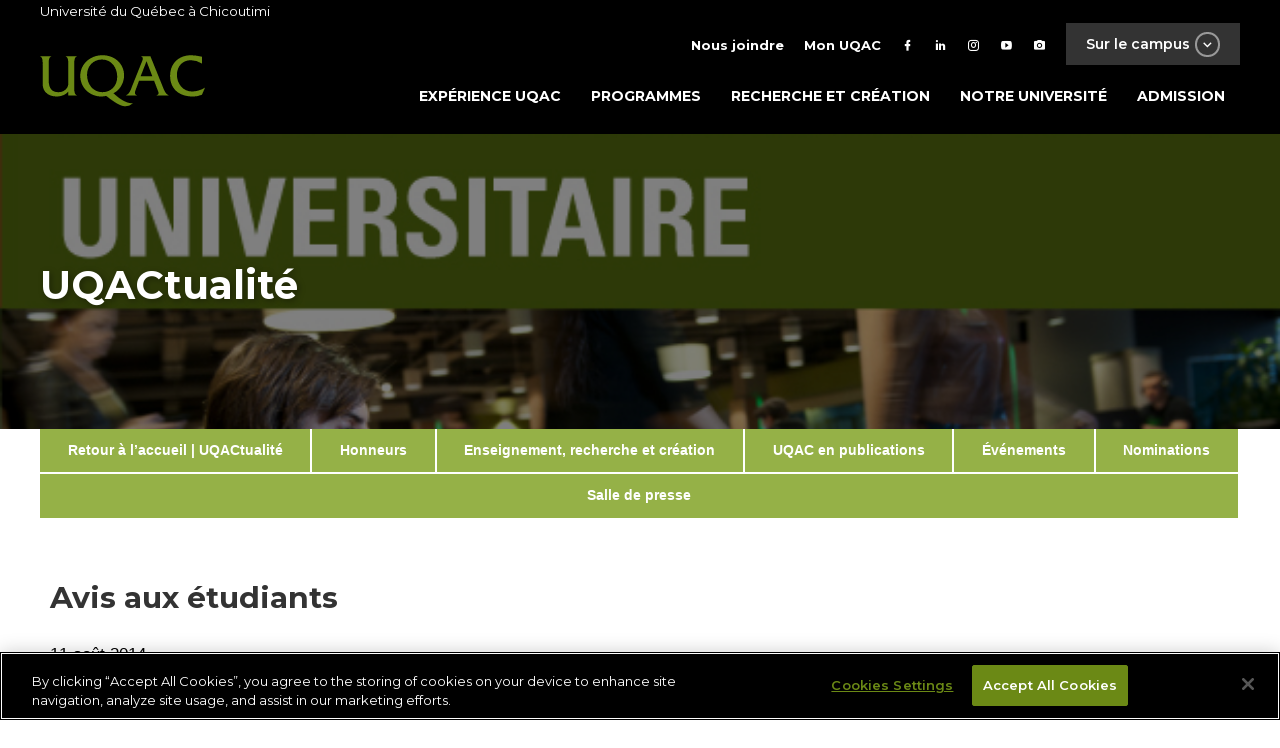

--- FILE ---
content_type: text/html; charset=UTF-8
request_url: https://www.uqac.ca/2014/08/11/appel-de-participation-tournage-de-lemission-le-code-chastenay/
body_size: 33054
content:
<!DOCTYPE html>
<html lang="fr-FR">
<head>
    <meta charset="UTF-8">
    <meta name="viewport" content="width=device-width, initial-scale=1">
    <link rel="profile" href="http://gmpg.org/xfn/11">
    <link rel="pingback" href="https://www.uqac.ca/xmlrpc.php">

    <title>Appel de participation : tournage de l’émission Le Code Chastenay &#8211; UQAC</title>
<meta name='robots' content='max-image-preview:large' />
<link rel='dns-prefetch' href='//static.addtoany.com' />
<link rel="alternate" type="application/rss+xml" title="UQAC &raquo; Appel de participation : tournage de l’émission Le Code Chastenay Flux des commentaires" href="https://www.uqac.ca/2014/08/11/appel-de-participation-tournage-de-lemission-le-code-chastenay/feed/" />
<script type="text/javascript">
/* <![CDATA[ */
window._wpemojiSettings = {"baseUrl":"https:\/\/s.w.org\/images\/core\/emoji\/15.0.3\/72x72\/","ext":".png","svgUrl":"https:\/\/s.w.org\/images\/core\/emoji\/15.0.3\/svg\/","svgExt":".svg","source":{"concatemoji":"https:\/\/www.uqac.ca\/wp-includes\/js\/wp-emoji-release.min.js?ver=6.5.7"}};
/*! This file is auto-generated */
!function(i,n){var o,s,e;function c(e){try{var t={supportTests:e,timestamp:(new Date).valueOf()};sessionStorage.setItem(o,JSON.stringify(t))}catch(e){}}function p(e,t,n){e.clearRect(0,0,e.canvas.width,e.canvas.height),e.fillText(t,0,0);var t=new Uint32Array(e.getImageData(0,0,e.canvas.width,e.canvas.height).data),r=(e.clearRect(0,0,e.canvas.width,e.canvas.height),e.fillText(n,0,0),new Uint32Array(e.getImageData(0,0,e.canvas.width,e.canvas.height).data));return t.every(function(e,t){return e===r[t]})}function u(e,t,n){switch(t){case"flag":return n(e,"\ud83c\udff3\ufe0f\u200d\u26a7\ufe0f","\ud83c\udff3\ufe0f\u200b\u26a7\ufe0f")?!1:!n(e,"\ud83c\uddfa\ud83c\uddf3","\ud83c\uddfa\u200b\ud83c\uddf3")&&!n(e,"\ud83c\udff4\udb40\udc67\udb40\udc62\udb40\udc65\udb40\udc6e\udb40\udc67\udb40\udc7f","\ud83c\udff4\u200b\udb40\udc67\u200b\udb40\udc62\u200b\udb40\udc65\u200b\udb40\udc6e\u200b\udb40\udc67\u200b\udb40\udc7f");case"emoji":return!n(e,"\ud83d\udc26\u200d\u2b1b","\ud83d\udc26\u200b\u2b1b")}return!1}function f(e,t,n){var r="undefined"!=typeof WorkerGlobalScope&&self instanceof WorkerGlobalScope?new OffscreenCanvas(300,150):i.createElement("canvas"),a=r.getContext("2d",{willReadFrequently:!0}),o=(a.textBaseline="top",a.font="600 32px Arial",{});return e.forEach(function(e){o[e]=t(a,e,n)}),o}function t(e){var t=i.createElement("script");t.src=e,t.defer=!0,i.head.appendChild(t)}"undefined"!=typeof Promise&&(o="wpEmojiSettingsSupports",s=["flag","emoji"],n.supports={everything:!0,everythingExceptFlag:!0},e=new Promise(function(e){i.addEventListener("DOMContentLoaded",e,{once:!0})}),new Promise(function(t){var n=function(){try{var e=JSON.parse(sessionStorage.getItem(o));if("object"==typeof e&&"number"==typeof e.timestamp&&(new Date).valueOf()<e.timestamp+604800&&"object"==typeof e.supportTests)return e.supportTests}catch(e){}return null}();if(!n){if("undefined"!=typeof Worker&&"undefined"!=typeof OffscreenCanvas&&"undefined"!=typeof URL&&URL.createObjectURL&&"undefined"!=typeof Blob)try{var e="postMessage("+f.toString()+"("+[JSON.stringify(s),u.toString(),p.toString()].join(",")+"));",r=new Blob([e],{type:"text/javascript"}),a=new Worker(URL.createObjectURL(r),{name:"wpTestEmojiSupports"});return void(a.onmessage=function(e){c(n=e.data),a.terminate(),t(n)})}catch(e){}c(n=f(s,u,p))}t(n)}).then(function(e){for(var t in e)n.supports[t]=e[t],n.supports.everything=n.supports.everything&&n.supports[t],"flag"!==t&&(n.supports.everythingExceptFlag=n.supports.everythingExceptFlag&&n.supports[t]);n.supports.everythingExceptFlag=n.supports.everythingExceptFlag&&!n.supports.flag,n.DOMReady=!1,n.readyCallback=function(){n.DOMReady=!0}}).then(function(){return e}).then(function(){var e;n.supports.everything||(n.readyCallback(),(e=n.source||{}).concatemoji?t(e.concatemoji):e.wpemoji&&e.twemoji&&(t(e.twemoji),t(e.wpemoji)))}))}((window,document),window._wpemojiSettings);
/* ]]> */
</script>
<style id='wp-emoji-styles-inline-css' type='text/css'>

	img.wp-smiley, img.emoji {
		display: inline !important;
		border: none !important;
		box-shadow: none !important;
		height: 1em !important;
		width: 1em !important;
		margin: 0 0.07em !important;
		vertical-align: -0.1em !important;
		background: none !important;
		padding: 0 !important;
	}
</style>
<link rel='stylesheet' id='style_login_widget-css' href='https://www.uqac.ca/wp-content/plugins/miniorange-login-with-eve-online-google-facebook/css/style_login_widget.min.css?ver=6.26.7' type='text/css' media='all' />
<link rel='stylesheet' id='uqac-site-style-css' href='https://www.uqac.ca/wp-content/themes/uqac-site/style.css?ver=1768931277' type='text/css' media='all' />
<link rel="https://api.w.org/" href="https://www.uqac.ca/wp-json/" /><link rel="alternate" type="application/json" href="https://www.uqac.ca/wp-json/wp/v2/posts/28162" /><link rel="EditURI" type="application/rsd+xml" title="RSD" href="https://www.uqac.ca/xmlrpc.php?rsd" />
<meta name="generator" content="WordPress 6.5.7" />
<link rel="canonical" href="https://www.uqac.ca/2014/08/11/appel-de-participation-tournage-de-lemission-le-code-chastenay/" />
<link rel='shortlink' href='https://www.uqac.ca/?p=28162' />
<link rel="alternate" type="application/json+oembed" href="https://www.uqac.ca/wp-json/oembed/1.0/embed?url=https%3A%2F%2Fwww.uqac.ca%2F2014%2F08%2F11%2Fappel-de-participation-tournage-de-lemission-le-code-chastenay%2F" />
<link rel="alternate" type="text/xml+oembed" href="https://www.uqac.ca/wp-json/oembed/1.0/embed?url=https%3A%2F%2Fwww.uqac.ca%2F2014%2F08%2F11%2Fappel-de-participation-tournage-de-lemission-le-code-chastenay%2F&#038;format=xml" />

		<!-- GA Google Analytics @ https://m0n.co/ga -->
		<script async src="https://www.googletagmanager.com/gtag/js?id=G-2T5102QE3G"></script>
		<script>
			window.dataLayer = window.dataLayer || [];
			function gtag(){dataLayer.push(arguments);}
			gtag('js', new Date());
			gtag('config', 'G-2T5102QE3G');
		</script>

	<!-- Global site tag (gtag.js) - Google Ads: 649406784 -->
<script async src="https://www.googletagmanager.com/gtag/js?id=AW-649406784"></script>
<script>
  window.dataLayer = window.dataLayer || [];
  function gtag(){dataLayer.push(arguments);}
  gtag('js', new Date());

  gtag('config', 'AW-649406784');
</script>
<!-- OneTrust Cookies Consent Notice start for uqac.ca -->

<script type="text/javascript" src="https://cdn.cookielaw.org/consent/018de73f-6a8c-72f8-8679-c1eeeae0dc7c/OtAutoBlock.js" ></script>

<script src="https://cdn.cookielaw.org/scripttemplates/otSDKStub.js"  type="text/javascript" charset="UTF-8" data-domain-script="018de73f-6a8c-72f8-8679-c1eeeae0dc7c" ></script>

<script type="text/javascript">

function OptanonWrapper() { }

</script>

<!-- OneTrust Cookies Consent Notice end for uqac.ca --><link rel="icon" href="https://www.uqac.ca/wp-content/uploads/2023/03/cropped-uqac-favicon-512x512-32x32.png" sizes="32x32" />
<link rel="icon" href="https://www.uqac.ca/wp-content/uploads/2023/03/cropped-uqac-favicon-512x512-192x192.png" sizes="192x192" />
<link rel="apple-touch-icon" href="https://www.uqac.ca/wp-content/uploads/2023/03/cropped-uqac-favicon-512x512-180x180.png" />
<meta name="msapplication-TileImage" content="https://www.uqac.ca/wp-content/uploads/2023/03/cropped-uqac-favicon-512x512-270x270.png" />
		<style type="text/css" id="wp-custom-css">
			.custom-persistent-icon {
	display: none;
}

.temporairelien {
	display:flex;
}		</style>
		
    <!-- Open Graph meta tags -->
        <meta property="fb:app_id" content="194863864625111" />
    <meta property="og:title" content="Appel de participation : tournage de l’émission Le Code Chastenay" />
    <meta property="og:description" content="Le Laboratoire d’expertise et de recherche en plein air (LERPA) de l’UQAC est à la recherche de 15 à 20 étudiants pour participer au tournage de l’émission Le Code Chastenay (Télé-Québec), qui présentera les travaux du LERPA et ses recherches concernant la survie en forêt. Pour participer au tournage, les étudiants intéressés devront être disponibles [&hellip;]" />
    <meta property="og:site_name" content="UQAC"/>
            <meta property="og:image" content="https://www.uqac.ca/wp-content/uploads/2012/05/avis-laCommunaut-.jpg" />
                                <meta property="og:type" content="article" />
    <meta property="og:url" content="https://www.uqac.ca/2014/08/11/appel-de-participation-tournage-de-lemission-le-code-chastenay/" />
</head>

<body class="post-template-default single single-post postid-28162 single-format-standard metaslider-plugin">
<div id="page" class="site">
<script>
if (typeof(jQuery) !== 'undefined')
{
    if (typeof($) === 'undefined'){
	    var $ = jQuery.noConflict();
    }
}
</script>

<!-- OneTrust Cookies Consent Notice start for www.uqac.ca -->
<script src="https://cdn.cookielaw.org/scripttemplates/otSDKStub.js" data-language="fr" type="text/javascript" charset="UTF-8" data-domain-script="00f59cb9-599d-45df-b1dc-19f92ae04ef3-test" ></script>

<script type="text/javascript">

function OptanonWrapper() { }

</script>

<header id="uqac-site-masthead" class="uqac-site-header inverted" role="banner">
    <div class="top-container">
        <div class="container">
            Université du Québec à Chicoutimi
        </div>
    </div>
    <div class="main-nav-container">
        <div class="container">
            <div class="row top">
                <nav id="top-site-nav" role="navigation">
    <ul class="external-links">
        <li><a href="">Sur le campus <span class="btn btn-transparent btn-x-small btn-white btn-icon btn-icon-circle mdi-chevron-down"></span></a></li>
    </ul>
    <div class="menu-top-menu-container"><ul id="top-menu" class="menu"><li id="menu-item-27" class="text-icon menu-item menu-item-type-post_type menu-item-object-page menu-item-27"><a href="https://www.uqac.ca/nous-joindre/"><i class="mdi mdi-phone"></i><span>Nous joindre</span></a></li>
<li id="menu-item-34559" class="text-icon menu-item menu-item-type-custom menu-item-object-custom menu-item-34559"><a href="https://www.uqac.ca/mon-uqac"><i class="mdi mdi-account"></i><span>Mon UQAC</span></a></li>
<li id="menu-item-8" class="facebook menu-item menu-item-type-custom menu-item-object-custom menu-item-8"><a target="_blank" rel="noopener" href="https://www.facebook.com/uqac.ca/"><i class="mdi mdi-facebook"></i></a></li>
<li id="menu-item-11" class="linkedin menu-item menu-item-type-custom menu-item-object-custom menu-item-11"><a target="_blank" rel="noopener" href="https://www.linkedin.com/school/universit%C3%A9-du-qu%C3%A9bec-%C3%A0-chicoutimi/"><i class="mdi mdi-linkedin"></i></a></li>
<li id="menu-item-9" class="twitter menu-item menu-item-type-custom menu-item-object-custom menu-item-9"><a target="_blank" rel="noopener" href="https://instagram.com/choisir_uqac"><i class="mdi mdi-instagram"></i></a></li>
<li id="menu-item-10" class="youtube menu-item menu-item-type-custom menu-item-object-custom menu-item-10"><a target="_blank" rel="noopener" href="https://www.youtube.com/user/UQACvideo"><i class="mdi mdi-youtube-play"></i></a></li>
<li id="menu-item-45186" class="menu-item menu-item-type-custom menu-item-object-custom menu-item-45186"><a title="flickr" href="https://www.flickr.com/photos/uqac/"><i class="mdi mdi-camera"></i></a></li>
</ul></div>    <div class="external-links-menu inverted">
    <div class="container">
        <div class="row top">
            <a href="https://www.uqac.ca" class="link-uqac"><img src="https://www.uqac.ca/wp-content/themes/uqac/assets/images/uqac.svg" alt="UQAC"></a>
        </div>
        <div class="row bottom">
            <div class="col col-7-of-12 left">
                <div class="row">
                                                                        <a href="https://www.uqac.ca/sept-iles" class="col-4-of-12 link" style="background-image: url('https://www.uqac.ca/wp-content/uploads/2018/04/051116_20h39_UQAC-2.1-petit-440x440.jpg');">
                                <div class="black-overlay"></div>
                                <div class="h5">Centre d'études de Sept-îles</div>
                            </a>
                                                    <a href="http://www.nad.ca" class="col-4-of-12 link" style="background-image: url('https://www.uqac.ca/wp-content/uploads/2018/04/Sail2-NAND_CMJN300-440x440.jpg');">
                                <div class="black-overlay"></div>
                                <div class="h5">École NAD-UQAC</div>
                            </a>
                                                    <a href="https://nikanite.uqac.ca/" class="col-4-of-12 link" style="background-image: url('https://www.uqac.ca/wp-content/uploads/2018/04/4385-galerie001-440x440.jpg');">
                                <div class="black-overlay"></div>
                                <div class="h5">Centre Nikanite</div>
                            </a>
                                                    <a href="http://cesam.uqac.ca/" class="col-4-of-12 link" style="background-image: url('https://www.uqac.ca/wp-content/uploads/2014/10/CESAM-Web-©123RF-440x300.jpg');">
                                <div class="black-overlay"></div>
                                <div class="h5">Formation continue</div>
                            </a>
                                                    <a href="http://sports.uqac.ca/" class="col-4-of-12 link" style="background-image: url('https://www.uqac.ca/wp-content/uploads/2025/06/SalleEntrainementPS_staillo_A22-19-440x440.jpg');">
                                <div class="black-overlay"></div>
                                <div class="h5">Pavillon sportif</div>
                            </a>
                                                    <a href="https://www.uqac.ca/inuk" class="col-4-of-12 link" style="background-image: url('https://www.uqac.ca/wp-content/uploads/2025/06/NUM_INUKH25-crosscountry-athletisme_Fbk-Link-Carrous-1080x1080-copie-440x440.jpg');">
                                <div class="black-overlay"></div>
                                <div class="h5">Sport universitaire</div>
                            </a>
                                                            </div>
            </div>
            <div class="col col-5-of-12 right">
                <ul>
                                                                        <li>
                                <a href="https://sae.uqac.ca" class="btn btn-semi-transparent btn-gray" draggable="false">
                                    <div class="text">Services aux étudiants</div>
                                    <span class="btn btn-white btn-icon btn-icon-circle mdi-plus"></span>
                                </a>
                            </li>
                                                    <li>
                                <a href="https://www.uqac.ca/stages" class="btn btn-semi-transparent btn-gray" draggable="false">
                                    <div class="text">Stages et emplois</div>
                                    <span class="btn btn-white btn-icon btn-icon-circle mdi-plus"></span>
                                </a>
                            </li>
                                                    <li>
                                <a href="https://fuqac.ca/" class="btn btn-semi-transparent btn-gray" draggable="false">
                                    <div class="text">Fondation de l'UQAC</div>
                                    <span class="btn btn-white btn-icon btn-icon-circle mdi-plus"></span>
                                </a>
                            </li>
                                                    <li>
                                <a href="http://bibliotheque.uqac.ca" class="btn btn-semi-transparent btn-gray" draggable="false">
                                    <div class="text">Bibliothèque Paul-Émile-Boulet</div>
                                    <span class="btn btn-white btn-icon btn-icon-circle mdi-plus"></span>
                                </a>
                            </li>
                                                    <li>
                                <a href="https://www.uqac.ca/cliniques-universitaires/" class="btn btn-semi-transparent btn-gray" draggable="false">
                                    <div class="text">Cliniques universitaires</div>
                                    <span class="btn btn-white btn-icon btn-icon-circle mdi-plus"></span>
                                </a>
                            </li>
                                                    <li>
                                <a href="http://mageuqac.com/" class="btn btn-semi-transparent btn-gray" draggable="false">
                                    <div class="text">Association étudiante</div>
                                    <span class="btn btn-white btn-icon btn-icon-circle mdi-plus"></span>
                                </a>
                            </li>
                                                            </ul>
            </div>
        </div>
    </div>
</div></nav>            </div>
            <div class="row bottom">
                <a href="https://www.uqac.ca/" class="logo-site"><img src="https://www.uqac.ca/wp-content/themes/uqac/assets/images/uqac.svg" alt="UQAC"></a>
                <button class="menu-toggle uqac-site-menu-toggle" aria-controls="uqac-site-primary-menu" aria-expanded="false">
    <div class="hamburger">
        <span></span>
        <span></span>
        <span></span>
    </div>
</button>
<nav id="uqac-site-navigation" class="uqac-site-main-navigation" role="navigation">
    <div class="menu-menu-principal-container"><ul id="uqac-site-primary-menu" class="menu"><li id="menu-item-46570" class="menu-item menu-item-type-custom menu-item-object-custom menu-item-46570"><a href="https://www.uqac.ca/etudier">Expérience UQAC</a></li>
<li id="menu-item-31" class="menu-item menu-item-type-post_type menu-item-object-page menu-item-31"><a href="https://www.uqac.ca/programmes/">Programmes</a></li>
<li id="menu-item-30" class="menu-item menu-item-type-post_type menu-item-object-page menu-item-30"><a href="https://www.uqac.ca/recherche-et-creation/">Recherche et création</a></li>
<li id="menu-item-29" class="menu-item menu-item-type-post_type menu-item-object-page menu-item-has-children menu-item-29"><a href="https://www.uqac.ca/?page_id=18">Notre université</a>
<ul class="sub-menu">
	<li id="menu-item-213" class="menu-item menu-item-type-post_type menu-item-object-page menu-item-213"><a href="https://www.uqac.ca/uqac-en-bref/">UQAC en bref</a></li>
	<li id="menu-item-42768" class="menu-item menu-item-type-custom menu-item-object-custom menu-item-42768"><a href="https://fuqac.ca/">Fondation de l&#8217;UQAC</a></li>
	<li id="menu-item-218" class="menu-item menu-item-type-post_type menu-item-object-page menu-item-218"><a href="https://www.uqac.ca/campus/">Campus</a></li>
	<li id="menu-item-199" class="menu-item menu-item-type-post_type menu-item-object-page menu-item-199"><a href="https://www.uqac.ca/direction-et-services/">Direction et services</a></li>
	<li id="menu-item-181" class="menu-item menu-item-type-post_type menu-item-object-page menu-item-181"><a href="https://www.uqac.ca/mission-vision-et-valeurs/">Mission, vision et valeurs</a></li>
	<li id="menu-item-46242" class="menu-item menu-item-type-custom menu-item-object-custom menu-item-46242"><a href="https://www.uqac.ca/dev-durable/">Vers un campus durable</a></li>
	<li id="menu-item-188" class="menu-item menu-item-type-post_type menu-item-object-page menu-item-188"><a href="https://www.uqac.ca/documents-officiels/">Documents officiels</a></li>
</ul>
</li>
<li id="menu-item-39273" class="menu-item menu-item-type-custom menu-item-object-custom menu-item-39273"><a href="https://www.uqac.ca/registraire/admission/">Admission</a></li>
</ul></div></nav><!-- #site-navigation -->
            </div>
        </div>
    </div>
            <div class="page-title inverted bg-gray bg-image" style="background-image: url(https://www.uqac.ca/wp-content/uploads/2012/05/avis-laCommunaut-.jpg);">
            <div class="container">
                <div class="title">
                    <h1>UQACtualité</h1>
                </div>
            </div>
        </div>
    </header>
    <div class="page-title inverted gray">
        <div class="grid">
            <h1>UqActualité</h1>
        </div>
    </div>

    <section class="news-top-menu">
        <div class="container">
            <div class="menu-menu-uqactualite-container"><ul id="menu-menu-uqactualite" class="menu"><li id="menu-item-34734" class="menu-item menu-item-type-custom menu-item-object-custom menu-item-34734"><a href="https://www.uqac.ca/actualites/">Retour à l&#8217;accueil  |  UQACtualité</a></li>
<li id="menu-item-34456" class="menu-item menu-item-type-taxonomy menu-item-object-category menu-item-34456"><a href="https://www.uqac.ca/honneurs/">Honneurs</a></li>
<li id="menu-item-34883" class="menu-item menu-item-type-taxonomy menu-item-object-category menu-item-34883"><a href="https://www.uqac.ca/enseignement-recherche-creation/">Enseignement, recherche et création</a></li>
<li id="menu-item-35663" class="menu-item menu-item-type-taxonomy menu-item-object-category menu-item-35663"><a href="https://www.uqac.ca/publications/">UQAC en publications</a></li>
<li id="menu-item-34467" class="menu-item menu-item-type-taxonomy menu-item-object-category menu-item-34467"><a href="https://www.uqac.ca/actualites/les-evenements/">Événements</a></li>
<li id="menu-item-34460" class="menu-item menu-item-type-taxonomy menu-item-object-category menu-item-34460"><a href="https://www.uqac.ca/nominations/">Nominations</a></li>
<li id="menu-item-34634" class="menu-item menu-item-type-post_type menu-item-object-page menu-item-34634"><a href="https://www.uqac.ca/salle-de-presse/">Salle de presse</a></li>
</ul></div>        </div>
    </section>

     <div  class="grid">
            <div class="row">

    <main id="main" class="site-main col col-12-of-12 col-xs-4-of-4" role="main">
        
            <header class="entry-header">
                <h3 class="category darken">Avis aux étudiants</h3>
                <time>11 août 2014</time>
                <h5 class="entry-title">Appel de participation : tournage de l’émission Le Code Chastenay</h5>
            </header><!-- .entry-header -->

                            <div class="thumbnail" style="background-image: url(https://www.uqac.ca/wp-content/uploads/2012/05/avis-laCommunaut-.jpg)"></div>
            

            <article id="post-28162" class="post-28162 post type-post status-publish format-standard has-post-thumbnail hentry category-avis-aux-etudiants tag-air tag-chastenay tag-code tag-dsh tag-emission tag-plein tag-tourisme tag-tournage">

        <div class="entry-content">
    <p style="text-align: justify">Le Laboratoire d’expertise et de recherche en plein air (LERPA) de l’UQAC est à la recherche de 15 à 20 étudiants pour participer au tournage de l’émission <em>Le Code Chastenay</em> (Télé-Québec), qui présentera les travaux du LERPA et ses recherches concernant la survie en forêt.</p>
<p style="text-align: justify">Pour participer au tournage, les étudiants intéressés devront être disponibles le lundi 18 août en après-midi pour une durée de 60 minutes (l’heure demeure à confirmer). Ils rempliront alors en classe un questionnaire écrit qui permettra d’évaluer leur potentiel de survie individuel.</p>
<p style="text-align: justify">Confirmez votre participation d’ici le vendredi 15 août 2014 à 16 h auprès de Monique Simard (418 545-5011, poste 2246 ou <span style="text-decoration: underline"><a href="mailto:monique_simard@uqac.ca">monique_simard@uqac.ca</a></span>).</p>
<p style="text-align: justify"><strong><br />
Renseignements :</strong><br />
Monique Simard, agente à la gestion des dossiers étudiants<br />
Département des sciences humaines<br />
Université du Québec à Chicoutimi<br />
418 545-5011, poste 2246  ▪  <span style="text-decoration: underline"><a href="mailto:monique_simard@uqac.ca">monique_simard@uqac.ca</a></span></p>
</div><!-- .entry-content -->    <div class="author row green-border-box">
    <div class="col col-1-of-4 left">
            </div>
    <div class="col col-3-of-4">
        <h6><a href="https://www.uqac.ca/author/bap/" title="Articles par Service des communications et des relations publiques" rel="author">Service des communications et des relations publiques</a></h6>
        <p>
                    </p>
    </div>
</div>

<footer>
    
            <div class="tags">
            <i class="fa fa-tags" aria-hidden="true"></i>Étiquettes :  <a href="https://www.uqac.ca/tag/air/" rel="tag">air</a>, <a href="https://www.uqac.ca/tag/chastenay/" rel="tag">Chastenay</a>, <a href="https://www.uqac.ca/tag/code/" rel="tag">code</a>, <a href="https://www.uqac.ca/tag/dsh/" rel="tag">DSH</a>, <a href="https://www.uqac.ca/tag/emission/" rel="tag">émission</a>, <a href="https://www.uqac.ca/tag/plein/" rel="tag">plein</a>, <a href="https://www.uqac.ca/tag/tourisme/" rel="tag">tourisme</a>, <a href="https://www.uqac.ca/tag/tournage/" rel="tag">tournage</a><br />        </div>
    
    </footer>
</article><!-- #post-28162 -->            </main><!-- #main -->


        </div> <!-- .row -->
     </div> <!-- .grid -->

<footer id="colophon" class="site-footer inverted" role="contentinfo">
    <div class="black-overlay"></div>
    <div class="grid top-footer">
        <div class="row">
            <div class="col col-4-of-12 col-xs-12-of-12 ">
                <li id="text-3" class="widget widget_text"><h2 class="widgettitle">Université du Québec à Chicoutimi</h2>
			<div class="textwidget"><p>555, boulevard de l&#8217;Université<br />
Chicoutimi (Québec)<br />
Canada  G7H 2B1</p>
<p>418 545-5011<br />
1 800 463-9880 (sans frais)</p>
<p><a class="btn btn-small btn-small-bigger-font btn-transparent btn-icon btn-icon-square mdi-google-maps" href="https://www.google.ca/maps/place/Universit%C3%A9+du+Qu%C3%A9bec+%C3%A0+Chicoutimi+-+UQAC/@48.420329,-71.0548387,17z/data=!3m1!4b1!4m5!3m4!1s0x4cc020b605bb7d3b:0xa610b1add725fa8e!8m2!3d48.420329!4d-71.05265" target="_blank" rel="noopener">Situer</a><a class="btn btn-small btn-transparent btn-small-bigger-font btn-icon btn-icon-square mdi-phone" href="https://repertoire.uqac.ca/" target="_blank" rel="noopener">Bottin</a></p>
<p><a href="https://www.uqac.ca/heures-douverture/">Heures d&#8217;ouvertures</a></p>
<p><a href="https://www.uqac.ca/dev-durable/">Vers un campus durable</a></p>
</div>
		</li>
            </div>
            <div class="col col-4-of-12 col-xs-12-of-12">
                <li id="nav_menu-5" class="widget widget_nav_menu"><h2 class="widgettitle">En contact avec l&#8217;UQAC</h2>
<div class="menu-menu-du-footer-container"><ul id="menu-menu-du-footer" class="menu"><li id="menu-item-48" class="btn btn-icon btn-small-bigger-font btn-small btn-icon-square mdi-school btn-transparent menu-item menu-item-type-custom menu-item-object-custom menu-item-48"><a href="https://www.uqac.ca/diplomes">Diplômés</a></li>
<li id="menu-item-34257" class="btn btn-icon btn-small-bigger-font btn-small btn-icon-square mdi-microphone-variant btn-transparent menu-item menu-item-type-custom menu-item-object-custom menu-item-34257"><a href="https://www.uqac.ca/actualites/salle-de-presse">Médias</a></li>
<li id="menu-item-127" class="btn btn-icon btn-small-bigger-font btn-small btn-icon-square mdi-currency-usd btn-transparent menu-item menu-item-type-custom menu-item-object-custom menu-item-127"><a href="https://www.uqac.ca/direction_services/sie/joindre.php">Partenaires d&#8217;affaires</a></li>
<li id="menu-item-49" class="btn btn-icon btn-small-bigger-font btn-small btn-icon-square mdi-microscope btn-transparent menu-item menu-item-type-custom menu-item-object-custom menu-item-49"><a href="http://recherche.uqac.ca/partenariat/">Partenaires de recherche</a></li>
<li id="menu-item-40789" class="btn btn-icon btn-small-bigger-font btn-small btn-icon-square mdi-account-group btn-transparent menu-item menu-item-type-custom menu-item-object-custom menu-item-40789"><a href="https://fuqac.ca/">Fondation de l&#8217;UQAC</a></li>
<li id="menu-item-47" class="btn btn-icon btn-small-bigger-font btn-small btn-icon-square mdi-help btn-transparent menu-item menu-item-type-custom menu-item-object-custom menu-item-47"><a href="https://www.uqac.ca/info-scolaire">Professionnels de l&#8217;information scolaire</a></li>
</ul></div></li>
            </div>
            <div class="col col-4-of-12 col-xs-12-of-12">
                <li id="nav_menu-4" class="widget widget_nav_menu"><h2 class="widgettitle">Suivez-nous</h2>
<div class="menu-footer-media-sociaux-container"><ul id="menu-footer-media-sociaux" class="menu"><li id="menu-item-34687" class="btn btn-icon btn-small-bigger-font btn-small btn-icon-square mdi-youtube-play btn-transparent menu-item menu-item-type-custom menu-item-object-custom menu-item-34687"><a title="btn btn-icon btn-small-bigger-font btn-small btn-icon-square mdi-youtube-play btn-transparent" href="http://www.youtube.com/user/uqacvideo">YouTube</a></li>
<li id="menu-item-34688" class="btn btn-icon btn-small-bigger-font btn-small btn-icon-square mdi-facebook btn-transparent menu-item menu-item-type-custom menu-item-object-custom menu-item-34688"><a href="https://www.facebook.com/uqac.ca/">Facebook</a></li>
<li id="menu-item-34689" class="btn btn-icon btn-small-bigger-font btn-small btn-icon-square mdi-linkedin btn-transparent menu-item menu-item-type-custom menu-item-object-custom menu-item-34689"><a href="https://www.linkedin.com/school/universit%C3%A9-du-qu%C3%A9bec-%C3%A0-chicoutimi/">LinkedIn</a></li>
<li id="menu-item-34690" class="btn btn-icon btn-small-bigger-font btn-small btn-icon-square mdi-instagram btn-transparent menu-item menu-item-type-custom menu-item-object-custom menu-item-34690"><a href="https://www.instagram.com/choisir_uqac/">Instagram</a></li>
<li id="menu-item-45185" class="btn btn-icon btn-small-bigger-font btn-small btn-icon-square mdi-camera btn-transparent menu-item menu-item-type-custom menu-item-object-custom menu-item-45185"><a href="https://www.flickr.com/photos/uqac/">Flickr</a></li>
</ul></div></li>
            </div>
        </div>
    </div>

    <div class="site-info">
        <div class="container">
            <div class="left">
                <a href="/plan-de-site/" class="btn btn-transparent btn-small-bigger-font btn-small btn-icon btn-icon-square mdi-sitemap">Plan du site</a>
            </div>
            <div class="right">
                <li id="custom_html-3" class="widget_text widget widget_custom_html"><div class="textwidget custom-html-widget"><p class="has-text-align-center has-small-font-size" style="font-size: 13px;"><a href="https://www.uqac.ca/confidentialite/" data-type="link" data-id="https://www.uqac.ca/confidentialite/">Conditions d'utilisation</a> - <a href="https://www.uqac.ca/mgestion/chapitre-2/reglement-sur-lorganisation-institutionnelle-et-la-regie-interne/politique-de-confidentialite-concernant-les-renseignements-personnels-recueillis-par-moyens-technologiques/" data-type="link" data-id="https://www.uqac.ca/mgestion/chapitre-2/reglement-sur-lorganisation-institutionnelle-et-la-regie-interne/politique-de-confidentialite-concernant-les-renseignements-personnels-recueillis-par-moyens-technologiques/">Politique de confidentialité </a>- <a class="ot-floating-button__open">Paramètres des témoins</a></p></div></li>
                                 <!-- / <a href="http://arsenalweb.ca/" target="_blank">ArsenalWeb.ca <img src="/assets/images/arsenal.svg" alt=""></a>-->
            </div>
        </div>
    </div><!-- .site-info -->
</footer><!-- #colophon --></div><!-- #page -->

<script type="text/javascript" src="https://www.uqac.ca/wp-content/themes/uqac-site/jquery.min.js?ver=1715007332" id="jquery-script-js"></script>
<script type="text/javascript" src="https://www.uqac.ca/wp-content/themes/uqac/vendor.js?ver=1715007331" id="uqac-parent-vendor-js"></script>
<script type="text/javascript" src="https://www.uqac.ca/wp-content/themes/uqac/theme.js?ver=1715007330" id="uqac-parent-script-js"></script>
<script type="text/javascript" src="https://static.addtoany.com/menu/page.js?ver=1.0&#039; async=&#039;async" id="addtoany-script-js"></script>
<script type="text/javascript" src="https://www.uqac.ca/wp-content/themes/uqac-site/vendor.js?ver=1715007332" id="vendors-scripts-js"></script>
<script type="text/javascript" src="https://www.uqac.ca/wp-content/themes/uqac-site/theme.js?ver=1768931271" id="children-script-js"></script>

</body>
</html>

--- FILE ---
content_type: image/svg+xml
request_url: https://www.uqac.ca/wp-content/themes/uqac/assets/images/uqac.svg
body_size: 1745
content:
<svg id="Isolation_Mode" data-name="Isolation Mode" xmlns="http://www.w3.org/2000/svg" viewBox="0 0 179.65 55.58"><defs><style>.cls-1{fill:#6b8915;}</style></defs><title>uqac</title><path class="cls-1" d="M91.27,378.78c-2.87,3.78-8.2,5.34-12.76,5.34-4.29,0-8.85-1.37-11.78-4.55-3.45-3.77-3.32-8.14-3.32-12.83V349.36c0-2.93.46-7.68-2.86-8.91v-0.2H72.92v0.2c-3.26,1.23-2.86,6-2.86,8.91v17.38c0,8.66,3.65,12.69,10.35,12.69a11.5,11.5,0,0,0,9.51-4.55c1.43-2,1.36-3.58,1.36-5.92V349.36c0-2.93.39-7.68-2.87-8.91v-0.2h12.37l0.06,0.2c-3.32,1.23-2.93,6-2.93,9V374c0,2.93-.39,7.68,2.93,8.91v0.2H91.27v-4.3Z" transform="translate(-60.55 -339.21)"/><path class="cls-1" d="M161.77,391.47a12.19,12.19,0,0,1-8.26,3.32c-6.45,0-15.75-7.35-20.77-11.32a24.42,24.42,0,0,1-5.33.65c-12.7,0-23-9.57-23-22.45,0-13.34,11.32-22.46,24.15-22.46s23.56,8.79,23.56,22.07c0,7.68-4.43,16-11.59,19.27,5.4,4.88,12.76,10.93,20.37,10.93h0.91Zm-17.12-28.9c0-9-5.6-18.68-16.53-18.68-10.41,0-16.34,8.07-16.34,16.59,0,10.61,6.83,18.94,16.66,18.94S144.65,372.14,144.65,362.57Z" transform="translate(-60.55 -339.21)"/><path class="cls-1" d="M168.41,367L165,376.17c-1.37,3.65-1.82,5.53,1.3,6.7v0.2h-12v-0.2c3.78-1.88,4.88-5.53,6.31-9.24l10.87-27.15c0.91-2.34,2.15-5.07-1-6v-0.2h10.29l13.54,33.39c1.5,3.71,2.67,7.36,6.38,9.24v0.2H187.42v-0.2c3.19-1.43,2.67-2.14.91-6.7L184.81,367h-16.4Zm8.14-21.22-6.45,16.4h12.83Z" transform="translate(-60.55 -339.21)"/><path class="cls-1" d="M236.89,348.32a22.58,22.58,0,0,0-12-3.71c-9,0-15.23,6.57-15.23,16s6.51,18.09,16.53,18.09a28.76,28.76,0,0,0,13.87-4.1h0.19l-3.32,7.55a23.08,23.08,0,0,1-9.83,2c-15.37,0-24.87-8.59-24.87-22.52,0-13.48,9.5-22.39,22.84-22.39a52.09,52.09,0,0,1,11.85,1.63v7.49Z" transform="translate(-60.55 -339.21)"/></svg>